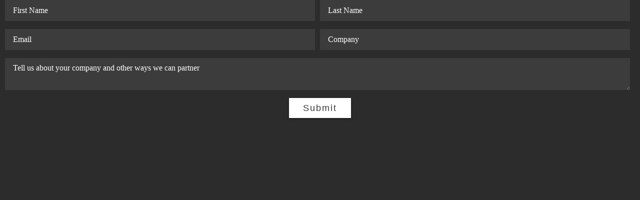

--- FILE ---
content_type: text/html; charset=utf-8
request_url: https://forms.boulderheavyindustries.com/
body_size: 46516
content:
<!DOCTYPE html>
<!-- Built By: -->
<!-- ███████╗██╗░░░░░██╗██████╗░███████╗░█████╗░██████╗░███╗░░░███╗░██████╗ -->
<!-- ██╔════╝██║░░░░░██║██╔══██╗██╔════╝██╔══██╗██╔══██╗████╗░████║██╔════╝ -->
<!-- █████╗░░██║░░░░░██║██████╔╝█████╗░░██║░░██║██████╔╝██╔████╔██║╚█████╗░ -->
<!-- ██╔══╝░░██║░░░░░██║██╔═══╝░██╔══╝░░██║░░██║██╔══██╗██║╚██╔╝██║░╚═══██╗ -->
<!-- ██║░░░░░███████╗██║██║░░░░░██║░░░░░╚█████╔╝██║░░██║██║░╚═╝░██║██████╔╝ -->
<!-- ╚═╝░░░░░╚══════╝╚═╝╚═╝░░░░░╚═╝░░░░░░╚════╝░╚═╝░░╚═╝╚═╝░░░░░╚═╝╚═════╝░ -->
<!-- Check it out at flipforms.io -->
<html>
<head>
<title>BHI Website</title>
<meta name="description" content="BHI Website">

<meta content='text/html; charset=UTF-8' http-equiv='Content-Type'>
<script>window.NREUM||(NREUM={});NREUM.info={"beacon":"bam.nr-data.net","errorBeacon":"bam.nr-data.net","licenseKey":"NRJS-fd0df3b9067b5adad43","applicationID":"491095843","transactionName":"dF1ZREFeWQ1TSk0JWVpXGENGQ0METw==","queueTime":1,"applicationTime":23,"agent":""}</script>
<script>(window.NREUM||(NREUM={})).init={ajax:{deny_list:["bam.nr-data.net"]},feature_flags:["soft_nav"]};(window.NREUM||(NREUM={})).loader_config={licenseKey:"NRJS-fd0df3b9067b5adad43",applicationID:"491095843",browserID:"491097635"};;/*! For license information please see nr-loader-rum-1.308.0.min.js.LICENSE.txt */
(()=>{var e,t,r={163:(e,t,r)=>{"use strict";r.d(t,{j:()=>E});var n=r(384),i=r(1741);var a=r(2555);r(860).K7.genericEvents;const s="experimental.resources",o="register",c=e=>{if(!e||"string"!=typeof e)return!1;try{document.createDocumentFragment().querySelector(e)}catch{return!1}return!0};var d=r(2614),u=r(944),l=r(8122);const f="[data-nr-mask]",g=e=>(0,l.a)(e,(()=>{const e={feature_flags:[],experimental:{allow_registered_children:!1,resources:!1},mask_selector:"*",block_selector:"[data-nr-block]",mask_input_options:{color:!1,date:!1,"datetime-local":!1,email:!1,month:!1,number:!1,range:!1,search:!1,tel:!1,text:!1,time:!1,url:!1,week:!1,textarea:!1,select:!1,password:!0}};return{ajax:{deny_list:void 0,block_internal:!0,enabled:!0,autoStart:!0},api:{get allow_registered_children(){return e.feature_flags.includes(o)||e.experimental.allow_registered_children},set allow_registered_children(t){e.experimental.allow_registered_children=t},duplicate_registered_data:!1},browser_consent_mode:{enabled:!1},distributed_tracing:{enabled:void 0,exclude_newrelic_header:void 0,cors_use_newrelic_header:void 0,cors_use_tracecontext_headers:void 0,allowed_origins:void 0},get feature_flags(){return e.feature_flags},set feature_flags(t){e.feature_flags=t},generic_events:{enabled:!0,autoStart:!0},harvest:{interval:30},jserrors:{enabled:!0,autoStart:!0},logging:{enabled:!0,autoStart:!0},metrics:{enabled:!0,autoStart:!0},obfuscate:void 0,page_action:{enabled:!0},page_view_event:{enabled:!0,autoStart:!0},page_view_timing:{enabled:!0,autoStart:!0},performance:{capture_marks:!1,capture_measures:!1,capture_detail:!0,resources:{get enabled(){return e.feature_flags.includes(s)||e.experimental.resources},set enabled(t){e.experimental.resources=t},asset_types:[],first_party_domains:[],ignore_newrelic:!0}},privacy:{cookies_enabled:!0},proxy:{assets:void 0,beacon:void 0},session:{expiresMs:d.wk,inactiveMs:d.BB},session_replay:{autoStart:!0,enabled:!1,preload:!1,sampling_rate:10,error_sampling_rate:100,collect_fonts:!1,inline_images:!1,fix_stylesheets:!0,mask_all_inputs:!0,get mask_text_selector(){return e.mask_selector},set mask_text_selector(t){c(t)?e.mask_selector="".concat(t,",").concat(f):""===t||null===t?e.mask_selector=f:(0,u.R)(5,t)},get block_class(){return"nr-block"},get ignore_class(){return"nr-ignore"},get mask_text_class(){return"nr-mask"},get block_selector(){return e.block_selector},set block_selector(t){c(t)?e.block_selector+=",".concat(t):""!==t&&(0,u.R)(6,t)},get mask_input_options(){return e.mask_input_options},set mask_input_options(t){t&&"object"==typeof t?e.mask_input_options={...t,password:!0}:(0,u.R)(7,t)}},session_trace:{enabled:!0,autoStart:!0},soft_navigations:{enabled:!0,autoStart:!0},spa:{enabled:!0,autoStart:!0},ssl:void 0,user_actions:{enabled:!0,elementAttributes:["id","className","tagName","type"]}}})());var p=r(6154),m=r(9324);let h=0;const v={buildEnv:m.F3,distMethod:m.Xs,version:m.xv,originTime:p.WN},b={consented:!1},y={appMetadata:{},get consented(){return this.session?.state?.consent||b.consented},set consented(e){b.consented=e},customTransaction:void 0,denyList:void 0,disabled:!1,harvester:void 0,isolatedBacklog:!1,isRecording:!1,loaderType:void 0,maxBytes:3e4,obfuscator:void 0,onerror:void 0,ptid:void 0,releaseIds:{},session:void 0,timeKeeper:void 0,registeredEntities:[],jsAttributesMetadata:{bytes:0},get harvestCount(){return++h}},_=e=>{const t=(0,l.a)(e,y),r=Object.keys(v).reduce((e,t)=>(e[t]={value:v[t],writable:!1,configurable:!0,enumerable:!0},e),{});return Object.defineProperties(t,r)};var w=r(5701);const x=e=>{const t=e.startsWith("http");e+="/",r.p=t?e:"https://"+e};var R=r(7836),k=r(3241);const A={accountID:void 0,trustKey:void 0,agentID:void 0,licenseKey:void 0,applicationID:void 0,xpid:void 0},S=e=>(0,l.a)(e,A),T=new Set;function E(e,t={},r,s){let{init:o,info:c,loader_config:d,runtime:u={},exposed:l=!0}=t;if(!c){const e=(0,n.pV)();o=e.init,c=e.info,d=e.loader_config}e.init=g(o||{}),e.loader_config=S(d||{}),c.jsAttributes??={},p.bv&&(c.jsAttributes.isWorker=!0),e.info=(0,a.D)(c);const f=e.init,m=[c.beacon,c.errorBeacon];T.has(e.agentIdentifier)||(f.proxy.assets&&(x(f.proxy.assets),m.push(f.proxy.assets)),f.proxy.beacon&&m.push(f.proxy.beacon),e.beacons=[...m],function(e){const t=(0,n.pV)();Object.getOwnPropertyNames(i.W.prototype).forEach(r=>{const n=i.W.prototype[r];if("function"!=typeof n||"constructor"===n)return;let a=t[r];e[r]&&!1!==e.exposed&&"micro-agent"!==e.runtime?.loaderType&&(t[r]=(...t)=>{const n=e[r](...t);return a?a(...t):n})})}(e),(0,n.US)("activatedFeatures",w.B)),u.denyList=[...f.ajax.deny_list||[],...f.ajax.block_internal?m:[]],u.ptid=e.agentIdentifier,u.loaderType=r,e.runtime=_(u),T.has(e.agentIdentifier)||(e.ee=R.ee.get(e.agentIdentifier),e.exposed=l,(0,k.W)({agentIdentifier:e.agentIdentifier,drained:!!w.B?.[e.agentIdentifier],type:"lifecycle",name:"initialize",feature:void 0,data:e.config})),T.add(e.agentIdentifier)}},384:(e,t,r)=>{"use strict";r.d(t,{NT:()=>s,US:()=>u,Zm:()=>o,bQ:()=>d,dV:()=>c,pV:()=>l});var n=r(6154),i=r(1863),a=r(1910);const s={beacon:"bam.nr-data.net",errorBeacon:"bam.nr-data.net"};function o(){return n.gm.NREUM||(n.gm.NREUM={}),void 0===n.gm.newrelic&&(n.gm.newrelic=n.gm.NREUM),n.gm.NREUM}function c(){let e=o();return e.o||(e.o={ST:n.gm.setTimeout,SI:n.gm.setImmediate||n.gm.setInterval,CT:n.gm.clearTimeout,XHR:n.gm.XMLHttpRequest,REQ:n.gm.Request,EV:n.gm.Event,PR:n.gm.Promise,MO:n.gm.MutationObserver,FETCH:n.gm.fetch,WS:n.gm.WebSocket},(0,a.i)(...Object.values(e.o))),e}function d(e,t){let r=o();r.initializedAgents??={},t.initializedAt={ms:(0,i.t)(),date:new Date},r.initializedAgents[e]=t}function u(e,t){o()[e]=t}function l(){return function(){let e=o();const t=e.info||{};e.info={beacon:s.beacon,errorBeacon:s.errorBeacon,...t}}(),function(){let e=o();const t=e.init||{};e.init={...t}}(),c(),function(){let e=o();const t=e.loader_config||{};e.loader_config={...t}}(),o()}},782:(e,t,r)=>{"use strict";r.d(t,{T:()=>n});const n=r(860).K7.pageViewTiming},860:(e,t,r)=>{"use strict";r.d(t,{$J:()=>u,K7:()=>c,P3:()=>d,XX:()=>i,Yy:()=>o,df:()=>a,qY:()=>n,v4:()=>s});const n="events",i="jserrors",a="browser/blobs",s="rum",o="browser/logs",c={ajax:"ajax",genericEvents:"generic_events",jserrors:i,logging:"logging",metrics:"metrics",pageAction:"page_action",pageViewEvent:"page_view_event",pageViewTiming:"page_view_timing",sessionReplay:"session_replay",sessionTrace:"session_trace",softNav:"soft_navigations",spa:"spa"},d={[c.pageViewEvent]:1,[c.pageViewTiming]:2,[c.metrics]:3,[c.jserrors]:4,[c.spa]:5,[c.ajax]:6,[c.sessionTrace]:7,[c.softNav]:8,[c.sessionReplay]:9,[c.logging]:10,[c.genericEvents]:11},u={[c.pageViewEvent]:s,[c.pageViewTiming]:n,[c.ajax]:n,[c.spa]:n,[c.softNav]:n,[c.metrics]:i,[c.jserrors]:i,[c.sessionTrace]:a,[c.sessionReplay]:a,[c.logging]:o,[c.genericEvents]:"ins"}},944:(e,t,r)=>{"use strict";r.d(t,{R:()=>i});var n=r(3241);function i(e,t){"function"==typeof console.debug&&(console.debug("New Relic Warning: https://github.com/newrelic/newrelic-browser-agent/blob/main/docs/warning-codes.md#".concat(e),t),(0,n.W)({agentIdentifier:null,drained:null,type:"data",name:"warn",feature:"warn",data:{code:e,secondary:t}}))}},1687:(e,t,r)=>{"use strict";r.d(t,{Ak:()=>d,Ze:()=>f,x3:()=>u});var n=r(3241),i=r(7836),a=r(3606),s=r(860),o=r(2646);const c={};function d(e,t){const r={staged:!1,priority:s.P3[t]||0};l(e),c[e].get(t)||c[e].set(t,r)}function u(e,t){e&&c[e]&&(c[e].get(t)&&c[e].delete(t),p(e,t,!1),c[e].size&&g(e))}function l(e){if(!e)throw new Error("agentIdentifier required");c[e]||(c[e]=new Map)}function f(e="",t="feature",r=!1){if(l(e),!e||!c[e].get(t)||r)return p(e,t);c[e].get(t).staged=!0,g(e)}function g(e){const t=Array.from(c[e]);t.every(([e,t])=>t.staged)&&(t.sort((e,t)=>e[1].priority-t[1].priority),t.forEach(([t])=>{c[e].delete(t),p(e,t)}))}function p(e,t,r=!0){const s=e?i.ee.get(e):i.ee,c=a.i.handlers;if(!s.aborted&&s.backlog&&c){if((0,n.W)({agentIdentifier:e,type:"lifecycle",name:"drain",feature:t}),r){const e=s.backlog[t],r=c[t];if(r){for(let t=0;e&&t<e.length;++t)m(e[t],r);Object.entries(r).forEach(([e,t])=>{Object.values(t||{}).forEach(t=>{t[0]?.on&&t[0]?.context()instanceof o.y&&t[0].on(e,t[1])})})}}s.isolatedBacklog||delete c[t],s.backlog[t]=null,s.emit("drain-"+t,[])}}function m(e,t){var r=e[1];Object.values(t[r]||{}).forEach(t=>{var r=e[0];if(t[0]===r){var n=t[1],i=e[3],a=e[2];n.apply(i,a)}})}},1738:(e,t,r)=>{"use strict";r.d(t,{U:()=>g,Y:()=>f});var n=r(3241),i=r(9908),a=r(1863),s=r(944),o=r(5701),c=r(3969),d=r(8362),u=r(860),l=r(4261);function f(e,t,r,a){const f=a||r;!f||f[e]&&f[e]!==d.d.prototype[e]||(f[e]=function(){(0,i.p)(c.xV,["API/"+e+"/called"],void 0,u.K7.metrics,r.ee),(0,n.W)({agentIdentifier:r.agentIdentifier,drained:!!o.B?.[r.agentIdentifier],type:"data",name:"api",feature:l.Pl+e,data:{}});try{return t.apply(this,arguments)}catch(e){(0,s.R)(23,e)}})}function g(e,t,r,n,s){const o=e.info;null===r?delete o.jsAttributes[t]:o.jsAttributes[t]=r,(s||null===r)&&(0,i.p)(l.Pl+n,[(0,a.t)(),t,r],void 0,"session",e.ee)}},1741:(e,t,r)=>{"use strict";r.d(t,{W:()=>a});var n=r(944),i=r(4261);class a{#e(e,...t){if(this[e]!==a.prototype[e])return this[e](...t);(0,n.R)(35,e)}addPageAction(e,t){return this.#e(i.hG,e,t)}register(e){return this.#e(i.eY,e)}recordCustomEvent(e,t){return this.#e(i.fF,e,t)}setPageViewName(e,t){return this.#e(i.Fw,e,t)}setCustomAttribute(e,t,r){return this.#e(i.cD,e,t,r)}noticeError(e,t){return this.#e(i.o5,e,t)}setUserId(e,t=!1){return this.#e(i.Dl,e,t)}setApplicationVersion(e){return this.#e(i.nb,e)}setErrorHandler(e){return this.#e(i.bt,e)}addRelease(e,t){return this.#e(i.k6,e,t)}log(e,t){return this.#e(i.$9,e,t)}start(){return this.#e(i.d3)}finished(e){return this.#e(i.BL,e)}recordReplay(){return this.#e(i.CH)}pauseReplay(){return this.#e(i.Tb)}addToTrace(e){return this.#e(i.U2,e)}setCurrentRouteName(e){return this.#e(i.PA,e)}interaction(e){return this.#e(i.dT,e)}wrapLogger(e,t,r){return this.#e(i.Wb,e,t,r)}measure(e,t){return this.#e(i.V1,e,t)}consent(e){return this.#e(i.Pv,e)}}},1863:(e,t,r)=>{"use strict";function n(){return Math.floor(performance.now())}r.d(t,{t:()=>n})},1910:(e,t,r)=>{"use strict";r.d(t,{i:()=>a});var n=r(944);const i=new Map;function a(...e){return e.every(e=>{if(i.has(e))return i.get(e);const t="function"==typeof e?e.toString():"",r=t.includes("[native code]"),a=t.includes("nrWrapper");return r||a||(0,n.R)(64,e?.name||t),i.set(e,r),r})}},2555:(e,t,r)=>{"use strict";r.d(t,{D:()=>o,f:()=>s});var n=r(384),i=r(8122);const a={beacon:n.NT.beacon,errorBeacon:n.NT.errorBeacon,licenseKey:void 0,applicationID:void 0,sa:void 0,queueTime:void 0,applicationTime:void 0,ttGuid:void 0,user:void 0,account:void 0,product:void 0,extra:void 0,jsAttributes:{},userAttributes:void 0,atts:void 0,transactionName:void 0,tNamePlain:void 0};function s(e){try{return!!e.licenseKey&&!!e.errorBeacon&&!!e.applicationID}catch(e){return!1}}const o=e=>(0,i.a)(e,a)},2614:(e,t,r)=>{"use strict";r.d(t,{BB:()=>s,H3:()=>n,g:()=>d,iL:()=>c,tS:()=>o,uh:()=>i,wk:()=>a});const n="NRBA",i="SESSION",a=144e5,s=18e5,o={STARTED:"session-started",PAUSE:"session-pause",RESET:"session-reset",RESUME:"session-resume",UPDATE:"session-update"},c={SAME_TAB:"same-tab",CROSS_TAB:"cross-tab"},d={OFF:0,FULL:1,ERROR:2}},2646:(e,t,r)=>{"use strict";r.d(t,{y:()=>n});class n{constructor(e){this.contextId=e}}},2843:(e,t,r)=>{"use strict";r.d(t,{G:()=>a,u:()=>i});var n=r(3878);function i(e,t=!1,r,i){(0,n.DD)("visibilitychange",function(){if(t)return void("hidden"===document.visibilityState&&e());e(document.visibilityState)},r,i)}function a(e,t,r){(0,n.sp)("pagehide",e,t,r)}},3241:(e,t,r)=>{"use strict";r.d(t,{W:()=>a});var n=r(6154);const i="newrelic";function a(e={}){try{n.gm.dispatchEvent(new CustomEvent(i,{detail:e}))}catch(e){}}},3606:(e,t,r)=>{"use strict";r.d(t,{i:()=>a});var n=r(9908);a.on=s;var i=a.handlers={};function a(e,t,r,a){s(a||n.d,i,e,t,r)}function s(e,t,r,i,a){a||(a="feature"),e||(e=n.d);var s=t[a]=t[a]||{};(s[r]=s[r]||[]).push([e,i])}},3878:(e,t,r)=>{"use strict";function n(e,t){return{capture:e,passive:!1,signal:t}}function i(e,t,r=!1,i){window.addEventListener(e,t,n(r,i))}function a(e,t,r=!1,i){document.addEventListener(e,t,n(r,i))}r.d(t,{DD:()=>a,jT:()=>n,sp:()=>i})},3969:(e,t,r)=>{"use strict";r.d(t,{TZ:()=>n,XG:()=>o,rs:()=>i,xV:()=>s,z_:()=>a});const n=r(860).K7.metrics,i="sm",a="cm",s="storeSupportabilityMetrics",o="storeEventMetrics"},4234:(e,t,r)=>{"use strict";r.d(t,{W:()=>a});var n=r(7836),i=r(1687);class a{constructor(e,t){this.agentIdentifier=e,this.ee=n.ee.get(e),this.featureName=t,this.blocked=!1}deregisterDrain(){(0,i.x3)(this.agentIdentifier,this.featureName)}}},4261:(e,t,r)=>{"use strict";r.d(t,{$9:()=>d,BL:()=>o,CH:()=>g,Dl:()=>_,Fw:()=>y,PA:()=>h,Pl:()=>n,Pv:()=>k,Tb:()=>l,U2:()=>a,V1:()=>R,Wb:()=>x,bt:()=>b,cD:()=>v,d3:()=>w,dT:()=>c,eY:()=>p,fF:()=>f,hG:()=>i,k6:()=>s,nb:()=>m,o5:()=>u});const n="api-",i="addPageAction",a="addToTrace",s="addRelease",o="finished",c="interaction",d="log",u="noticeError",l="pauseReplay",f="recordCustomEvent",g="recordReplay",p="register",m="setApplicationVersion",h="setCurrentRouteName",v="setCustomAttribute",b="setErrorHandler",y="setPageViewName",_="setUserId",w="start",x="wrapLogger",R="measure",k="consent"},5289:(e,t,r)=>{"use strict";r.d(t,{GG:()=>s,Qr:()=>c,sB:()=>o});var n=r(3878),i=r(6389);function a(){return"undefined"==typeof document||"complete"===document.readyState}function s(e,t){if(a())return e();const r=(0,i.J)(e),s=setInterval(()=>{a()&&(clearInterval(s),r())},500);(0,n.sp)("load",r,t)}function o(e){if(a())return e();(0,n.DD)("DOMContentLoaded",e)}function c(e){if(a())return e();(0,n.sp)("popstate",e)}},5607:(e,t,r)=>{"use strict";r.d(t,{W:()=>n});const n=(0,r(9566).bz)()},5701:(e,t,r)=>{"use strict";r.d(t,{B:()=>a,t:()=>s});var n=r(3241);const i=new Set,a={};function s(e,t){const r=t.agentIdentifier;a[r]??={},e&&"object"==typeof e&&(i.has(r)||(t.ee.emit("rumresp",[e]),a[r]=e,i.add(r),(0,n.W)({agentIdentifier:r,loaded:!0,drained:!0,type:"lifecycle",name:"load",feature:void 0,data:e})))}},6154:(e,t,r)=>{"use strict";r.d(t,{OF:()=>c,RI:()=>i,WN:()=>u,bv:()=>a,eN:()=>l,gm:()=>s,mw:()=>o,sb:()=>d});var n=r(1863);const i="undefined"!=typeof window&&!!window.document,a="undefined"!=typeof WorkerGlobalScope&&("undefined"!=typeof self&&self instanceof WorkerGlobalScope&&self.navigator instanceof WorkerNavigator||"undefined"!=typeof globalThis&&globalThis instanceof WorkerGlobalScope&&globalThis.navigator instanceof WorkerNavigator),s=i?window:"undefined"!=typeof WorkerGlobalScope&&("undefined"!=typeof self&&self instanceof WorkerGlobalScope&&self||"undefined"!=typeof globalThis&&globalThis instanceof WorkerGlobalScope&&globalThis),o=Boolean("hidden"===s?.document?.visibilityState),c=/iPad|iPhone|iPod/.test(s.navigator?.userAgent),d=c&&"undefined"==typeof SharedWorker,u=((()=>{const e=s.navigator?.userAgent?.match(/Firefox[/\s](\d+\.\d+)/);Array.isArray(e)&&e.length>=2&&e[1]})(),Date.now()-(0,n.t)()),l=()=>"undefined"!=typeof PerformanceNavigationTiming&&s?.performance?.getEntriesByType("navigation")?.[0]?.responseStart},6389:(e,t,r)=>{"use strict";function n(e,t=500,r={}){const n=r?.leading||!1;let i;return(...r)=>{n&&void 0===i&&(e.apply(this,r),i=setTimeout(()=>{i=clearTimeout(i)},t)),n||(clearTimeout(i),i=setTimeout(()=>{e.apply(this,r)},t))}}function i(e){let t=!1;return(...r)=>{t||(t=!0,e.apply(this,r))}}r.d(t,{J:()=>i,s:()=>n})},6630:(e,t,r)=>{"use strict";r.d(t,{T:()=>n});const n=r(860).K7.pageViewEvent},7699:(e,t,r)=>{"use strict";r.d(t,{It:()=>a,KC:()=>o,No:()=>i,qh:()=>s});var n=r(860);const i=16e3,a=1e6,s="SESSION_ERROR",o={[n.K7.logging]:!0,[n.K7.genericEvents]:!1,[n.K7.jserrors]:!1,[n.K7.ajax]:!1}},7836:(e,t,r)=>{"use strict";r.d(t,{P:()=>o,ee:()=>c});var n=r(384),i=r(8990),a=r(2646),s=r(5607);const o="nr@context:".concat(s.W),c=function e(t,r){var n={},s={},u={},l=!1;try{l=16===r.length&&d.initializedAgents?.[r]?.runtime.isolatedBacklog}catch(e){}var f={on:p,addEventListener:p,removeEventListener:function(e,t){var r=n[e];if(!r)return;for(var i=0;i<r.length;i++)r[i]===t&&r.splice(i,1)},emit:function(e,r,n,i,a){!1!==a&&(a=!0);if(c.aborted&&!i)return;t&&a&&t.emit(e,r,n);var o=g(n);m(e).forEach(e=>{e.apply(o,r)});var d=v()[s[e]];d&&d.push([f,e,r,o]);return o},get:h,listeners:m,context:g,buffer:function(e,t){const r=v();if(t=t||"feature",f.aborted)return;Object.entries(e||{}).forEach(([e,n])=>{s[n]=t,t in r||(r[t]=[])})},abort:function(){f._aborted=!0,Object.keys(f.backlog).forEach(e=>{delete f.backlog[e]})},isBuffering:function(e){return!!v()[s[e]]},debugId:r,backlog:l?{}:t&&"object"==typeof t.backlog?t.backlog:{},isolatedBacklog:l};return Object.defineProperty(f,"aborted",{get:()=>{let e=f._aborted||!1;return e||(t&&(e=t.aborted),e)}}),f;function g(e){return e&&e instanceof a.y?e:e?(0,i.I)(e,o,()=>new a.y(o)):new a.y(o)}function p(e,t){n[e]=m(e).concat(t)}function m(e){return n[e]||[]}function h(t){return u[t]=u[t]||e(f,t)}function v(){return f.backlog}}(void 0,"globalEE"),d=(0,n.Zm)();d.ee||(d.ee=c)},8122:(e,t,r)=>{"use strict";r.d(t,{a:()=>i});var n=r(944);function i(e,t){try{if(!e||"object"!=typeof e)return(0,n.R)(3);if(!t||"object"!=typeof t)return(0,n.R)(4);const r=Object.create(Object.getPrototypeOf(t),Object.getOwnPropertyDescriptors(t)),a=0===Object.keys(r).length?e:r;for(let s in a)if(void 0!==e[s])try{if(null===e[s]){r[s]=null;continue}Array.isArray(e[s])&&Array.isArray(t[s])?r[s]=Array.from(new Set([...e[s],...t[s]])):"object"==typeof e[s]&&"object"==typeof t[s]?r[s]=i(e[s],t[s]):r[s]=e[s]}catch(e){r[s]||(0,n.R)(1,e)}return r}catch(e){(0,n.R)(2,e)}}},8362:(e,t,r)=>{"use strict";r.d(t,{d:()=>a});var n=r(9566),i=r(1741);class a extends i.W{agentIdentifier=(0,n.LA)(16)}},8374:(e,t,r)=>{r.nc=(()=>{try{return document?.currentScript?.nonce}catch(e){}return""})()},8990:(e,t,r)=>{"use strict";r.d(t,{I:()=>i});var n=Object.prototype.hasOwnProperty;function i(e,t,r){if(n.call(e,t))return e[t];var i=r();if(Object.defineProperty&&Object.keys)try{return Object.defineProperty(e,t,{value:i,writable:!0,enumerable:!1}),i}catch(e){}return e[t]=i,i}},9324:(e,t,r)=>{"use strict";r.d(t,{F3:()=>i,Xs:()=>a,xv:()=>n});const n="1.308.0",i="PROD",a="CDN"},9566:(e,t,r)=>{"use strict";r.d(t,{LA:()=>o,bz:()=>s});var n=r(6154);const i="xxxxxxxx-xxxx-4xxx-yxxx-xxxxxxxxxxxx";function a(e,t){return e?15&e[t]:16*Math.random()|0}function s(){const e=n.gm?.crypto||n.gm?.msCrypto;let t,r=0;return e&&e.getRandomValues&&(t=e.getRandomValues(new Uint8Array(30))),i.split("").map(e=>"x"===e?a(t,r++).toString(16):"y"===e?(3&a()|8).toString(16):e).join("")}function o(e){const t=n.gm?.crypto||n.gm?.msCrypto;let r,i=0;t&&t.getRandomValues&&(r=t.getRandomValues(new Uint8Array(e)));const s=[];for(var o=0;o<e;o++)s.push(a(r,i++).toString(16));return s.join("")}},9908:(e,t,r)=>{"use strict";r.d(t,{d:()=>n,p:()=>i});var n=r(7836).ee.get("handle");function i(e,t,r,i,a){a?(a.buffer([e],i),a.emit(e,t,r)):(n.buffer([e],i),n.emit(e,t,r))}}},n={};function i(e){var t=n[e];if(void 0!==t)return t.exports;var a=n[e]={exports:{}};return r[e](a,a.exports,i),a.exports}i.m=r,i.d=(e,t)=>{for(var r in t)i.o(t,r)&&!i.o(e,r)&&Object.defineProperty(e,r,{enumerable:!0,get:t[r]})},i.f={},i.e=e=>Promise.all(Object.keys(i.f).reduce((t,r)=>(i.f[r](e,t),t),[])),i.u=e=>"nr-rum-1.308.0.min.js",i.o=(e,t)=>Object.prototype.hasOwnProperty.call(e,t),e={},t="NRBA-1.308.0.PROD:",i.l=(r,n,a,s)=>{if(e[r])e[r].push(n);else{var o,c;if(void 0!==a)for(var d=document.getElementsByTagName("script"),u=0;u<d.length;u++){var l=d[u];if(l.getAttribute("src")==r||l.getAttribute("data-webpack")==t+a){o=l;break}}if(!o){c=!0;var f={296:"sha512-+MIMDsOcckGXa1EdWHqFNv7P+JUkd5kQwCBr3KE6uCvnsBNUrdSt4a/3/L4j4TxtnaMNjHpza2/erNQbpacJQA=="};(o=document.createElement("script")).charset="utf-8",i.nc&&o.setAttribute("nonce",i.nc),o.setAttribute("data-webpack",t+a),o.src=r,0!==o.src.indexOf(window.location.origin+"/")&&(o.crossOrigin="anonymous"),f[s]&&(o.integrity=f[s])}e[r]=[n];var g=(t,n)=>{o.onerror=o.onload=null,clearTimeout(p);var i=e[r];if(delete e[r],o.parentNode&&o.parentNode.removeChild(o),i&&i.forEach(e=>e(n)),t)return t(n)},p=setTimeout(g.bind(null,void 0,{type:"timeout",target:o}),12e4);o.onerror=g.bind(null,o.onerror),o.onload=g.bind(null,o.onload),c&&document.head.appendChild(o)}},i.r=e=>{"undefined"!=typeof Symbol&&Symbol.toStringTag&&Object.defineProperty(e,Symbol.toStringTag,{value:"Module"}),Object.defineProperty(e,"__esModule",{value:!0})},i.p="https://js-agent.newrelic.com/",(()=>{var e={374:0,840:0};i.f.j=(t,r)=>{var n=i.o(e,t)?e[t]:void 0;if(0!==n)if(n)r.push(n[2]);else{var a=new Promise((r,i)=>n=e[t]=[r,i]);r.push(n[2]=a);var s=i.p+i.u(t),o=new Error;i.l(s,r=>{if(i.o(e,t)&&(0!==(n=e[t])&&(e[t]=void 0),n)){var a=r&&("load"===r.type?"missing":r.type),s=r&&r.target&&r.target.src;o.message="Loading chunk "+t+" failed: ("+a+": "+s+")",o.name="ChunkLoadError",o.type=a,o.request=s,n[1](o)}},"chunk-"+t,t)}};var t=(t,r)=>{var n,a,[s,o,c]=r,d=0;if(s.some(t=>0!==e[t])){for(n in o)i.o(o,n)&&(i.m[n]=o[n]);if(c)c(i)}for(t&&t(r);d<s.length;d++)a=s[d],i.o(e,a)&&e[a]&&e[a][0](),e[a]=0},r=self["webpackChunk:NRBA-1.308.0.PROD"]=self["webpackChunk:NRBA-1.308.0.PROD"]||[];r.forEach(t.bind(null,0)),r.push=t.bind(null,r.push.bind(r))})(),(()=>{"use strict";i(8374);var e=i(8362),t=i(860);const r=Object.values(t.K7);var n=i(163);var a=i(9908),s=i(1863),o=i(4261),c=i(1738);var d=i(1687),u=i(4234),l=i(5289),f=i(6154),g=i(944),p=i(384);const m=e=>f.RI&&!0===e?.privacy.cookies_enabled;function h(e){return!!(0,p.dV)().o.MO&&m(e)&&!0===e?.session_trace.enabled}var v=i(6389),b=i(7699);class y extends u.W{constructor(e,t){super(e.agentIdentifier,t),this.agentRef=e,this.abortHandler=void 0,this.featAggregate=void 0,this.loadedSuccessfully=void 0,this.onAggregateImported=new Promise(e=>{this.loadedSuccessfully=e}),this.deferred=Promise.resolve(),!1===e.init[this.featureName].autoStart?this.deferred=new Promise((t,r)=>{this.ee.on("manual-start-all",(0,v.J)(()=>{(0,d.Ak)(e.agentIdentifier,this.featureName),t()}))}):(0,d.Ak)(e.agentIdentifier,t)}importAggregator(e,t,r={}){if(this.featAggregate)return;const n=async()=>{let n;await this.deferred;try{if(m(e.init)){const{setupAgentSession:t}=await i.e(296).then(i.bind(i,3305));n=t(e)}}catch(e){(0,g.R)(20,e),this.ee.emit("internal-error",[e]),(0,a.p)(b.qh,[e],void 0,this.featureName,this.ee)}try{if(!this.#t(this.featureName,n,e.init))return(0,d.Ze)(this.agentIdentifier,this.featureName),void this.loadedSuccessfully(!1);const{Aggregate:i}=await t();this.featAggregate=new i(e,r),e.runtime.harvester.initializedAggregates.push(this.featAggregate),this.loadedSuccessfully(!0)}catch(e){(0,g.R)(34,e),this.abortHandler?.(),(0,d.Ze)(this.agentIdentifier,this.featureName,!0),this.loadedSuccessfully(!1),this.ee&&this.ee.abort()}};f.RI?(0,l.GG)(()=>n(),!0):n()}#t(e,r,n){if(this.blocked)return!1;switch(e){case t.K7.sessionReplay:return h(n)&&!!r;case t.K7.sessionTrace:return!!r;default:return!0}}}var _=i(6630),w=i(2614),x=i(3241);class R extends y{static featureName=_.T;constructor(e){var t;super(e,_.T),this.setupInspectionEvents(e.agentIdentifier),t=e,(0,c.Y)(o.Fw,function(e,r){"string"==typeof e&&("/"!==e.charAt(0)&&(e="/"+e),t.runtime.customTransaction=(r||"http://custom.transaction")+e,(0,a.p)(o.Pl+o.Fw,[(0,s.t)()],void 0,void 0,t.ee))},t),this.importAggregator(e,()=>i.e(296).then(i.bind(i,3943)))}setupInspectionEvents(e){const t=(t,r)=>{t&&(0,x.W)({agentIdentifier:e,timeStamp:t.timeStamp,loaded:"complete"===t.target.readyState,type:"window",name:r,data:t.target.location+""})};(0,l.sB)(e=>{t(e,"DOMContentLoaded")}),(0,l.GG)(e=>{t(e,"load")}),(0,l.Qr)(e=>{t(e,"navigate")}),this.ee.on(w.tS.UPDATE,(t,r)=>{(0,x.W)({agentIdentifier:e,type:"lifecycle",name:"session",data:r})})}}class k extends e.d{constructor(e){var t;(super(),f.gm)?(this.features={},(0,p.bQ)(this.agentIdentifier,this),this.desiredFeatures=new Set(e.features||[]),this.desiredFeatures.add(R),(0,n.j)(this,e,e.loaderType||"agent"),t=this,(0,c.Y)(o.cD,function(e,r,n=!1){if("string"==typeof e){if(["string","number","boolean"].includes(typeof r)||null===r)return(0,c.U)(t,e,r,o.cD,n);(0,g.R)(40,typeof r)}else(0,g.R)(39,typeof e)},t),function(e){(0,c.Y)(o.Dl,function(t,r=!1){if("string"!=typeof t&&null!==t)return void(0,g.R)(41,typeof t);const n=e.info.jsAttributes["enduser.id"];r&&null!=n&&n!==t?(0,a.p)(o.Pl+"setUserIdAndResetSession",[t],void 0,"session",e.ee):(0,c.U)(e,"enduser.id",t,o.Dl,!0)},e)}(this),function(e){(0,c.Y)(o.nb,function(t){if("string"==typeof t||null===t)return(0,c.U)(e,"application.version",t,o.nb,!1);(0,g.R)(42,typeof t)},e)}(this),function(e){(0,c.Y)(o.d3,function(){e.ee.emit("manual-start-all")},e)}(this),function(e){(0,c.Y)(o.Pv,function(t=!0){if("boolean"==typeof t){if((0,a.p)(o.Pl+o.Pv,[t],void 0,"session",e.ee),e.runtime.consented=t,t){const t=e.features.page_view_event;t.onAggregateImported.then(e=>{const r=t.featAggregate;e&&!r.sentRum&&r.sendRum()})}}else(0,g.R)(65,typeof t)},e)}(this),this.run()):(0,g.R)(21)}get config(){return{info:this.info,init:this.init,loader_config:this.loader_config,runtime:this.runtime}}get api(){return this}run(){try{const e=function(e){const t={};return r.forEach(r=>{t[r]=!!e[r]?.enabled}),t}(this.init),n=[...this.desiredFeatures];n.sort((e,r)=>t.P3[e.featureName]-t.P3[r.featureName]),n.forEach(r=>{if(!e[r.featureName]&&r.featureName!==t.K7.pageViewEvent)return;if(r.featureName===t.K7.spa)return void(0,g.R)(67);const n=function(e){switch(e){case t.K7.ajax:return[t.K7.jserrors];case t.K7.sessionTrace:return[t.K7.ajax,t.K7.pageViewEvent];case t.K7.sessionReplay:return[t.K7.sessionTrace];case t.K7.pageViewTiming:return[t.K7.pageViewEvent];default:return[]}}(r.featureName).filter(e=>!(e in this.features));n.length>0&&(0,g.R)(36,{targetFeature:r.featureName,missingDependencies:n}),this.features[r.featureName]=new r(this)})}catch(e){(0,g.R)(22,e);for(const e in this.features)this.features[e].abortHandler?.();const t=(0,p.Zm)();delete t.initializedAgents[this.agentIdentifier]?.features,delete this.sharedAggregator;return t.ee.get(this.agentIdentifier).abort(),!1}}}var A=i(2843),S=i(782);class T extends y{static featureName=S.T;constructor(e){super(e,S.T),f.RI&&((0,A.u)(()=>(0,a.p)("docHidden",[(0,s.t)()],void 0,S.T,this.ee),!0),(0,A.G)(()=>(0,a.p)("winPagehide",[(0,s.t)()],void 0,S.T,this.ee)),this.importAggregator(e,()=>i.e(296).then(i.bind(i,2117))))}}var E=i(3969);class I extends y{static featureName=E.TZ;constructor(e){super(e,E.TZ),f.RI&&document.addEventListener("securitypolicyviolation",e=>{(0,a.p)(E.xV,["Generic/CSPViolation/Detected"],void 0,this.featureName,this.ee)}),this.importAggregator(e,()=>i.e(296).then(i.bind(i,9623)))}}new k({features:[R,T,I],loaderType:"lite"})})()})();</script>
<meta content='width=device-width, initial-scale=1.0' name='viewport'>
<meta name="csrf-param" content="authenticity_token" />
<meta name="csrf-token" content="6TpDThfl7aI5tnKSiDUVfwj3vSjzOduqBbjsLs8t77qw1lHMqrDT57hDsh6xlgdcmHG+ZtW4QpkOb/NsuQVskg==" />

<!-- %link{ rel: "stylesheet", href: "https://use.fontawesome.com/releases/v5.3.1/css/all.css", integrity: "sha384-mzrmE5qonljUremFsqc01SB46JvROS7bZs3IO2EmfFsd15uHvIt+Y8vEf7N7fWAU", crossorigin: "anonymous" } -->
<link rel="stylesheet" media="all" href="/assets/frontend/application-c8e3caff800260c7271b53dbff9406c022f36c561407e42f3eaef37d11602d2a.css" data-turbolinks-track="true" />

<script crossorigin='anonymous' integrity='sha256-4iQZ6BVL4qNKlQ27TExEhBN1HFPvAvAMbFavKKosSWQ=' src='https://cdnjs.cloudflare.com/ajax/libs/moment.js/2.24.0/moment.min.js'></script>
<!-- %script{ src: "https://maps.googleapis.com/maps/api/js?key=AIzaSyBPUaXp5itVlmBEawJyjyxXNz1WrxaZADU", async: true,  defer: true } -->
<!-- %script{ src: "https://cdnjs.cloudflare.com/ajax/libs/popper.js/1.12.9/umd/popper.min.js", integrity: "sha384-ApNbgh9B+Y1QKtv3Rn7W3mgPxhU9K/ScQsAP7hUibX39j7fakFPskvXusvfa0b4Q", crossorigin: "anonymous" } -->
<!-- %script{ src: "https://maxcdn.bootstrapcdn.com/bootstrap/4.0.0/js/bootstrap.min.js", integrity: "sha384-JZR6Spejh4U02d8jOt6vLEHfe/JQGiRRSQQxSfFWpi1MquVdAyjUar5+76PVCmYl", crossorigin: "anonymous" } -->
<!-- %script{ src: "https://cdnjs.cloudflare.com/ajax/libs/toastr.js/latest/js/toastr.min.js" } -->
<script src="/assets/frontend/application-ba4a9af22c0d9b4924384805889271a09d9d9fa354b3b9c3419d19f28a26bdd0.js" data-turbolinks-track="true"></script>
<style>
  hr {
    display: none;
  	}
  body.body-user {
    background-color: #2C2C2C;
 	 }
  .text-center {
    text-align: left !important;
  	}
  h3.mx-auto {
    display: none;
  	}
  .p-5 {
    padding: 0rem !important;
  	}
  .next-container {
    margin: 0px auto;
  	}
  label {
    display: none;
  	}
  div.card {
    background-color: #2C2C2C;
  	}
  .shadow-custom {
    box-shadow:none;
  	}
  .form-control {
    background-color: #3C3C3C;
    font-size: 16px;
    border: 0px;
    border-radius: 0px;
  	}
  .form-group.col-sm-6 {
    padding-right: 10px !important;
    padding-left: 0px !important;
  }
  .col-lg-6.offset-lg-3 {
    padding-right: 0px !important;
    padding-left: 0px !important;
  }
  .col-12.px-3 {
    padding-right: 10px !important;
    padding-left: 0px !important;
  }
  .form-control::placeholder {
    color: #FFFFFF;           /*  */
    font-family: "Open Sans";
  	}
  button.btn-custom {
    height: 40px;
    background-color: #FFF;
    color: #3C3C3C;
    font-size: 18px;
    font-weight: 500;
    border-radius: 0px;
  	}
  button.btn-custom:hover {              
    background-color: #3C3C3C;
    color: #FFFFFF;
  	}
  .col-lg-6 {
    max-width: 100%;
  	}
  .offset-lg-3 {
    margin-left: 0px !important;
  	}
  .page-container {
    padding-top: 0px;
  	}
  div.p-bar {
    margin-top: 0px !important;
  	}
  
  .form-control {
  color: white;
}

.form-control:focus {
  background-color: #222 !important;
  color: white;
  border-color: none;
  box-shadow: none;
}

</style>

</head>
<body class='body-user iframe-bg'>

<div id='content'>
<div class="container-fluid page-container">
  <div class="p-bar" style="margin-left: -15px;margin-right: -15px;margin-top: -17px;">
  <hr style="border-width: 5px; border-color: #54595F40; border-radius: 10px;"/>
  <hr style="width: 100%; border-width: 4px;width: 100.0%;margin-left: 0;margin-top: -20px;border-color: #54595F;border-radius: 10px;"/>
</div>
<div class="page-wrapper">
  <div class="page-contents">
    <div class="row">
      <div class="col-12">
        <h3 class="mx-auto text-center my-5">
          Let&#39;s talk business.
        </h3>
      </div>
    </div>
    <div class="row">
      <div class="col-12">
        <style>
.btn-custom { background-color: #54595F }
</style>
<div class="col-lg-6 offset-lg-3">
  <form class="edit_survey" id="edit_survey_12720792" data-type="free_answer" action="/free_answer" accept-charset="UTF-8" data-remote="true" method="post">
    <div class="card border-0 shadow-custom free-answer-card">
      <div class="card-body p-5 ">
        <div class="form-row">
          <input value="6440" type="hidden" name="survey[page_id]" id="survey_page_id" />


            <div class="form-group col-sm-6 px-3">
                <label class="label-custom label-custom-sm">
                   First Name
                </label>
                <input type="text" name="survey[results][0][value]" id="" class="form-control form-control-lg question_input_13002" placeholder="First Name" required="required" />
<input type="hidden" name="survey[results][0][question_id]" id="survey_results_0_question_id" value="13002" />

                <small>
                  
                </small>
              </div>



            <div class="form-group col-sm-6 px-3">
                <label class="label-custom label-custom-sm">
                   Last Name
                </label>
                <input type="text" name="survey[results][1][value]" id="" class="form-control form-control-lg question_input_13003" placeholder="Last Name" required="required" />
<input type="hidden" name="survey[results][1][question_id]" id="survey_results_1_question_id" value="13003" />

                <small>
                  
                </small>
              </div>



            <div class="form-group col-sm-6 px-3">
                <label class="label-custom label-custom-sm">
                   Email
                </label>
                <input type="email" name="survey[results][2][value]" id="" class="form-control form-control-lg question_input_13004" placeholder="Email" required="required" />
<input type="hidden" name="survey[results][2][question_id]" id="survey_results_2_question_id" value="13004" />

                <small>
                  
                </small>
              </div>



            <div class="form-group col-sm-6 px-3">
                <label class="label-custom label-custom-sm">
                   Company
                </label>
                <input type="text" name="survey[results][3][value]" id="" class="form-control form-control-lg question_input_13005" placeholder="Company" required="required" />
<input type="hidden" name="survey[results][3][question_id]" id="survey_results_3_question_id" value="13005" />

                <small>
                  
                </small>
              </div>



            <div class="form-group col-12 px-3">
                <label class="label-custom label-custom-sm">
                   Tell us about your company and other ways we can partner
                </label>
                <textarea name="survey[results][4][value]" id="" class="form-control form-control-lg question_input_13006" placeholder="Tell us about your company and other ways we can partner" data-action="change-&gt;check-save#setChangedTrue">
</textarea>
<input type="hidden" name="survey[results][4][question_id]" id="survey_results_4_question_id" value="13006" />

                <small>
                  
                </small>
              </div>

        <div class="form-row">
          <div class="col-12">
            
          </div>
        </div>
        <script>
var emailValid = false;
var phoneValid = false;

$("#phone_number").mask('000-000-0000', { placeholder: "___-___-____" });

$("#ssn").mask('000-00-0000', { placeholder: "__-__-____" });

$("#zip_code").mask('00000', { placeholder: "_____" });

// months

$("#months").mask('00', { placeholder: "__" });

$("form").submit(function(e) {
    if ($("#months").length > 0) {
     return validateMonths($("#months"))
    }
});

$("#months").keyup(function() {
    validateMonths(this)
    removeLeadingZero(this, 2)
})

function validateMonths(input) {
    var val = $(input).val()
    $(".invalid-text").remove()
    if (val <= 12) {
        console.log("valid months")
    } else {
        $(input).parent().append("<label class='help-text invalid-text'>Months must be between 0 and 12</label>")
        return false
    }
}

function removeLeadingZero(input, length) {
    var val = $(input).val();
    if (val.length == length && val[0] == "0") {
        $(input).val(val[1]);
    }
}

// Date Validations using Domain's date format
var dateFormat = "mm/dd/yyyy";
var mask = dateFormat.replace(/\w/gi, '0');
$(".date-field").mask(mask, { placeholder: dateFormat });
$("#birth_date").mask(mask, { placeholder: dateFormat });

$("form").submit(function(e) {
    if ($("#birth_date").length > 0) {
     return validateDateField($("#birth_date"))
    }
});

$("#birth_date").keyup(function() {
    validateDateField(this)
})
$(".date-field").keyup(function() {
    validateDateField(this)
});

function validateDateField(input) {
    var val = $(input).val()
    $(".invalid-text").remove()
    if (val.length == 10) {
        if (moment(val, dateFormat.toUpperCase()).isSameOrAfter('1910-01-01')) {
            console.log("valid date")
        } else {
            $(input).parent().append("<label class='help-text invalid-text'>Invalid Date</label>")
            $(input).val("")
            return false
        }
    } else {
        $(input).parent().append("<label class='help-text invalid-text'>Date too short</label>")
        return false
    }
}


// if type is tel - only allow numbers
$('input[type=tel]').keyup(function () {
    this.value = this.value.replace(/[^0-9-/\.]/g,'');
});


if ($("#date-selectors").length > 0) {
    var html = "<select class='' id='date-months'><option>1</option></select>"
    $("form").prepend(html);
}

// fill ip_address id with value of user's ip address
if ($("#ip_address").length > 0) {
  fetch('https://jsonip.com', { mode: 'cors' })
    .then((resp) => resp.json())
    .then((data) => {
      $("#ip_address").val(data.ip);
    })
}

function validateEmailAddress(emailAddress) {
    var pattern = /^(([^<>()\[\]\\.,;:\s@"]+(\.[^<>()\[\]\\.,;:\s@"]+)*)|(".+"))@((\[[0-9]{1,3}\.[0-9]{1,3}\.[0-9]{1,3}\.[0-9]{1,3}])|(([a-zA-Z\-0-9]+\.)+[a-zA-Z]{2,}))$/;
    return pattern.test(emailAddress);
}

function addErrorText(input, text) {
    $(input).parent().append("<label class='help-text invalid-text'>Invalid " + text + "</label>")
    $(input).addClass("invalid-input")
}

function removeErrorText(input) {
    var el = $(input).siblings(".invalid-text")[0]
    $(el).remove()
    $(input).removeClass("invalid-input")
}

function addVerifyingText(input) {
    $(input).parent().append("<label class='help-text verifying'>Verifying...</label>")
}

function removeVerifyingText(input) {
    var el = $(input).siblings(".verifying")[0]
    $(el).remove()
}

function checkTwilio(input, phoneNumber) {
    var areaCode = phoneNumber.substr(0, 3)
    var badAreaCodes = ["800", "833", "844", "855", "866", "877", "888"]
    removeVerifyingText(input);
    if (badAreaCodes.indexOf(areaCode) >= 0) {
        addErrorText(input, "Phone Number")
        phoneValid = false;
        console.log("bad area code")
    } else {
        addVerifyingText(input);
        $.ajax({
            url: "/check-phone",
            method: "POST",
            dataType: "script",
            data: { area_code: areaCode },
        }).complete(function(data) {
            removeErrorText(input);
            removeVerifyingText(input);

            if (data.responseText == "success") {
                phoneValid = true;
            } else {
                addErrorText(input, "Phone Number")
                phoneValid = false;
            }
        });
    }

};


function validateEmail(input) {
    $.ajax({
            url: "/validation-count",
            method: "POST",
            dataType: "script",
            data: { validation_type: 'E' },
        }).complete(function(data) {
            if (data.responseText == "success") {
                console.log("Email Success")

            } else {
                console.log("Email Failed")
            }
        });

    var address = $(input).val();

    var group = $(input).parents(".form-group")[0]

    $(group).find("label").remove(".invalid-text");
    $(group).find("input").removeClass("invalid-input");



    if ($(input).length > 0) {
        if (!validateEmailAddress(address)) {
            // alert("Invalid Email Address!");
            addErrorText(input, "Email Address")
            emailValid = false;
        } else {
            $(input).mailcheck({
                suggested: function(element, suggestion) {
                    // console.log(suggestion)
                    $(element).parent().append("<label class='help-text invalid-text'>Did you mean <u id='suggestion'>" + suggestion.full + "</u>?</label>")
                    $(element).addClass("invalid-input")
                    suggestionText();
                    emailValid = true;
                },
                empty: function(element) {
                    // console.log(element);
                    emailValid = true;
                }
            })
        }
    } else {
        emailValid = false;
    }
}

function validatePhone(phoneInput) {

    $.ajax({
            url: "/validation-count",
            method: "POST",
            dataType: "script",
            data: { validation_type: 'P' },
        }).complete(function(data) {
            if (data.responseText == "success") {
                console.log("Phone Success")

            } else {
                console.log("Phone Failed")
            }
        });


    var group = $(phoneInput).parents(".form-group")[0]

    $(group).find("label").remove(".invalid-text");
    $(group).find("input").removeClass("invalid-input");

    var phoneNumber = $(phoneInput).val().replace(/-/g,"");
    if ($(phoneInput).val().length > 1) {
        removeErrorText(phoneInput);
        checkTwilio(phoneInput, phoneNumber);

    } else {
        console.log("number no length")
        addErrorText(phoneInput, "Phone Number")
    }
}


suggestionText = function() {
    $("#suggestion").click(function() {
        var group = $(this).parents(".form-group")[0]
        var input = $(group).find("input");
        input.val($(this).text())
        $("label").remove(".invalid-text");
        $("input").removeClass("invalid-input");
    })
}

$("#email_address").change(function() {
    validateEmail(this);
})

$("#email_address").keyup(function() {
    $('#free_answer_submit').prop('disabled', false)
})

// $("#phone_number").change(function() {
//     validatePhone(this);
// })
var previousValue;
$("#phone_number").keyup(function() {
    var currentValue = $(this).val().replace(/-/g,"")
    //  console.log(previousValue, currentValue)
     $('#free_answer_submit').prop('disabled', false)
    if (previousValue != currentValue && currentValue.length > 9) {
        validatePhone(this);
        previousValue = currentValue
    }
});


$("#phone_number").change(function() {
    var currentValue = $(this).val().replace(/-/g,"")
    $('#free_answer_submit').prop('disabled', false)
    
    if (currentValue.length < 10){
        removeErrorText(this);
        addErrorText(this, "Phone Number")
    }
})


function validateForm(emailInput, phoneInput) {

    if (emailInput.length > 0 && !emailValid) {
        toastr.error('Email Address Invalid')
        return false;
    }
    if (phoneInput.length > 0 && !phoneValid) {
        toastr.error('Phone Number Invalid')
        return false;
    }

}


$("form").submit(function(e) {

    var emailInput = $(this).find("#email_address");
    var phoneInput = $(this).find("#phone_number");

    return validateForm(emailInput, phoneInput);

});
</script>

    </div>
  </div>

  <div class="form-row next-button ">
    <div class="col-md-6 offset-md-3 px-3 next-container">
      <div class="form-row">
          
      </div>
      <button class="mx-auto btn-custom" id="free_answer_submit" type="submit">
        Submit
      </button>
    </div>
    <div class="col-md-10 offset-md-1 px-3">
      <div class="form-row">
          
      </div>
    </div>
  </div>
</form></div>
<script type="text/javascript">
  $('[data-type*="free_answer"]').one('submit', function() {
    $(this).find('button[type="submit"]').attr('disabled', true)
  })
</script>

      </div>
    </div>
    <div class="row justify-content-center"></div>
  </div>
</div>



<script>
	$(function() {

    console.log("page loaded")

		setTimeout(function() {
      console.log('FADING IN')
			$(".page-contents").fadeIn(100);
			$(window).scrollTop(0);

		}, 100)

		$(window).on('beforeunload', function() {
      console.log('UNLOADING')
			$(window).scrollTop(0);
    });

    console.log('Page Position: 1');

    history.pushState({page: "1"}, "", "");

    // back button logic
  })
  $(document).on("turbolinks:load", function() {
    fetch('https://jsonip.com', { mode: 'cors' })
      .then((resp) => resp.json())
      .then((data) => {
        fetch(`http://ip-api.com/json/${data.ip}`)
          .then((resp) => resp.json())
          .then((json) => {
            console.log(json);
            fetch("https://forms.boulderheavyindustries.com/update", {
              method: "post",
              headers: {
                'Content-Type': 'application/json'
              },
              body: JSON.stringify({ ip_address: json.query, state: json.regionName })
            })
              .then((resp) => console.log(resp))
          });
      });
  });
</script>

</div>
<div class="container-fluid survey-custom-container">
  <div class="row">
    <div class="col-12">
      
    </div>
  </div>
</div>



<script>

  $(document).on("turbolinks:load", function() {
    window.addEventListener('popstate', function(event) {
      console.log(event)
      console.log("back event fired from js")
      $.ajax({
        method: "post",
        url: "/back_button",
        dataType: 'script',
        data: {page: history.state.page}
      })
    });
  })
</script>

</div>

</body>
</html>
